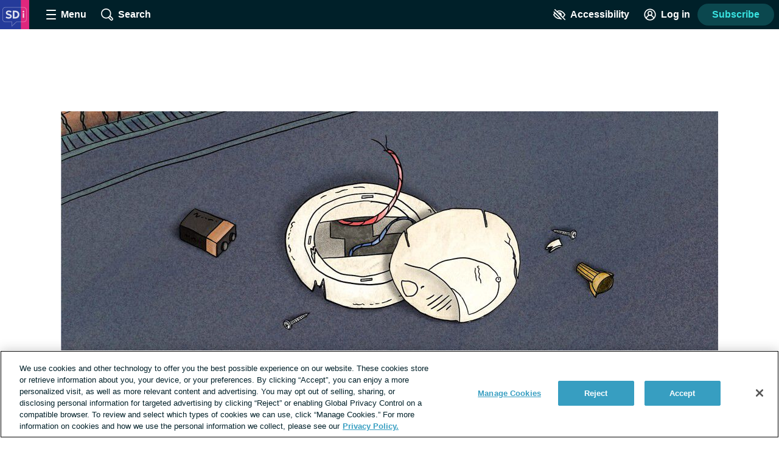

--- FILE ---
content_type: text/javascript; charset=utf-8
request_url: https://insomnia.sleep-disorders.net/_nuxt/BJ_Tf-Vo.js
body_size: 550
content:
import{aa as t}from"./Bj8aCBB1.js";const i=t`
mutation createStory($postTitle: String!, $postContent: String!, $notifyMe: Boolean) {
  createStory(postTitle: $postTitle, postContent: $postContent, notifyMe: $notifyMe)
}
`,n=t`
mutation createRecipe(
  $postTitle: String!,
  $description: String,
  $directions: String,
  $ingredients: String,
  $numOfServings: String,
  $notifyMe: Boolean
) {
  createRecipe(
    postTitle: $postTitle,
    description: $description,
    directions: $directions,
    ingredients: $ingredients,
    numOfServings: $numOfServings,
    notifyMe: $notifyMe
  )
}
`,o=t`
mutation reindexPost($postId: NexusId!, $prefix: String) {
  reindexPost(postId: $postId, prefix: $prefix)
}
`;export{n as C,o as R,i as a};
